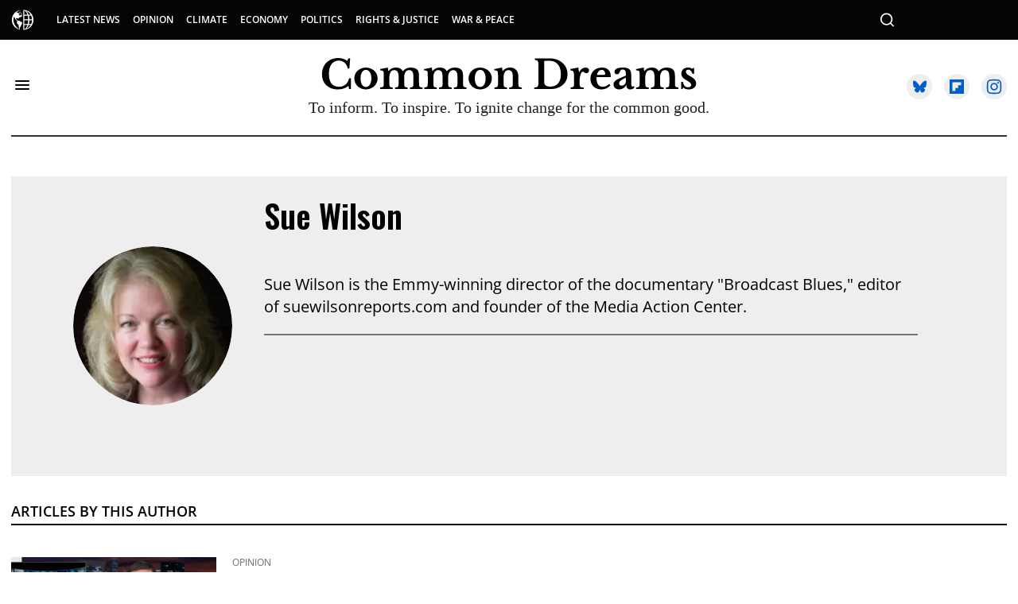

--- FILE ---
content_type: text/css
request_url: https://www.commondreams.org/assets/css/non-critical/28A1B804F8DDED3CA17603FA49B8A000
body_size: 18396
content:
audio, canvas, video{display:inline-block;}audio:not([controls]){display:none;}abbr[title]{border-bottom:1px dotted;}b, strong{font-weight:bold;}blockquote{margin:1em 40px;}dfn{font-style:italic;}hr{display:block;height:1px;border:0;border-top:1px solid #ccc;margin:1em 0;padding:0;}ins{background:#ff9;color:#000;text-decoration:none;}mark{background:#ff0;color:#000;font-style:italic;font-weight:bold;}pre, code, kbd, samp{font-family:monospace, serif;_font-family:"courier new", monospace;font-size:1em;}pre{white-space:pre;white-space:pre-wrap;word-wrap:break-word;}q{quotes:none;}small{font-size:85%;}sub, sup{font-size:75%;line-height:0;position:relative;vertical-align:baseline;}sup{top:-.5em;}sub{bottom:-.25em;}dd{margin:0 0 0 40px;}figure{margin:0;}fieldset{border:0;margin:0;padding:0;}legend{border:0;padding:0;}input[type="checkbox"], input[type="radio"]{box-sizing:border-box;padding:0;}input[type="search"]{-webkit-appearance:textfield;box-sizing:content-box;}textarea{overflow:auto;vertical-align:top;}table{border-collapse:collapse;border-spacing:0;}td{vertical-align:top;}.ir{display:block;border:0;text-indent:-999em;overflow:hidden;background-color:#0000;background-repeat:no-repeat;text-align:left;direction:ltr;}.ir br{display:none;}.visuallyhidden{border:0;clip:rect(0 0 0 0);height:1px;margin:-1px;overflow:hidden;padding:0;position:absolute;width:1px;}.invisible{visibility:hidden;}.zindex20{z-index:20;}.zindex30{z-index:30;}.zindex40{z-index:40;}.zindex50{z-index:50;}.with-primary-color{color:#000;}.noselect{-webkit-touch-callout:none;-webkit-user-select:none;-khtml-user-select:none;-moz-user-select:none;-ms-user-select:none;user-select:none;}.tabs__tab{display:inline-block;padding:10px;}.tabs__tab-content{display:none;}.tabs__tab-content.active{display:block;}textarea{resize:vertical;}.valign-wrapper{display:-webkit-flex;display:-ms-flexbox;display:flex;-webkit-align-items:center;-ms-flex-align:center;align-items:center;}.valign-wrapper .valign{display:block;}#notification{position:fixed;}.article-module__controls-placeholder{position:absolute;}.display-block{display:block;}.full-width{width:100%;}.fa.fa-instagram{font-size:1.15em;}.post-partial, .overflow-visible{overflow:visible !important;}.attribute-data{margin:0 10px 10px 0;padding:5px 10px;background-color:#000;color:#fff;border-radius:3px;margin-bottom:10px;display:inline-block;}.attribute-data[value=""]{display:none;}.badge{display:inline-block;overflow:hidden;}.badge-image{border-radius:100%;}.js-expandable.expanded .js-expand, .js-expandable:not(.expanded) .js-contract{display:none;}.sticky-target.legacy{position:relative;}.sticky-target.legacy.sticky-active{position:fixed;}.js-appear-on-expand{transition:all .35s;height:0;overflow:hidden;opacity:0;}.content-container{display:none;}.expanded .content-container{display:block;}.expanded .js-appear-on-expand{opacity:1;height:auto;}.logged-out-user .js-appear-on-expand{height:0;opacity:0;}.lazyload-placeholder{display:none;position:absolute;text-align:center;background:#0000001a;top:0;bottom:0;left:0;right:0;}div[runner-lazy-loading] .lazyload-placeholder, iframe[runner-lazy-loading] + .lazyload-placeholder{display:block;}.abs-pos-center{position:absolute;top:0;bottom:0;left:0;right:0;margin:auto;}.relative{position:relative;}.runner-spinner{position:absolute;top:0;bottom:0;left:0;right:0;margin:auto;width:50px;}.rm-non-critical-loaded .runner-spinner-circular{animation:rotate 2s linear infinite;height:100%;transform-origin:center;width:100%;position:absolute;top:0;bottom:0;left:0;right:0;margin:auto;}.position-relative{position:relative;}.collection-button{display:inline-block;}.rm-non-critical-loaded .runner-spinner-path{stroke-dasharray:1 200;stroke-dashoffset:0;animation:dash 1.5s ease-in-out infinite, color 6s ease-in-out infinite;stroke-linecap:round;}.pagination-container .pagination-wrapper{display:flex;align-items:center;}.pagination-container .pagination-wrapper a{color:#3b8df2;margin:0 5px;}.js-section-loader-feature-container > .slick-list > .slick-track > .slick-slide:not(.slick-active){height:0;visibility:hidden;}.rebellt-item-media-container .instagram-media{margin-left:auto !important;margin-right:auto !important;}.js-hidden-panel{position:fixed;top:0;left:0;right:0;transition:all .3s;z-index:10;}.js-hidden-panel.active{transform:translate3d(0, -100%, 0);}.content{margin-left:auto;margin-right:auto;}.ad-tag{text-align:center;}.ad-tag__inner{display:inline-block;}.content .ad-tag{margin-left:-5%;margin-right:-5%;}@media (min-width: 768px){.content .ad-tag{margin-left:auto;margin-right:auto;}}.user-prefs{display:none;}.no-mt:not(:first-child){margin-top:0;}.sm-mt-0 > *{margin-top:0;}.sm-mt-2 > *{margin-top:20px;}.sm-mb-0 > *{margin-bottom:0;}@media (min-width: 768px){.md-mt-0 > *{margin-top:0;}}@media (min-width: 768px){.md-mt-1 > *{margin-top:10px;}}@media (min-width: 768px){.md-mt-2 > *{margin-top:20px;}}@media (min-width: 768px){.md-mb-0 > *{margin-bottom:0;}}@media (min-width: 768px){.md-mb-1 > *{margin-bottom:10px;}}@media (min-width: 768px){.md-mb-2 > *{margin-bottom:20px;}}@media (min-width: 1024px){.lg-mt-0 > *{margin-top:0;}}@media (min-width: 1024px){.lg-mt-1 > *{margin-top:10px;}}@media (min-width: 1024px){.lg-mt-2 > *{margin-top:20px;}}@media (min-width: 1024px){.lg-mb-0 > *{margin-bottom:0;}}@media (min-width: 1024px){.lg-mb-1 > *{margin-bottom:10px;}}@media (min-width: 1024px){.lg-mb-2 > *{margin-bottom:20px;}}.sm-cp-0{padding:0;}.sm-cp-1{padding:10px;}.sm-cp-2{padding:20px;}@media (min-width: 768px){.md-cp-0{padding:0;}}@media (min-width: 768px){.md-cp-1{padding:10px;}}@media (min-width: 768px){.md-cp-2{padding:20px;}}@media (min-width: 1024px){.lg-cp-0{padding:0;}}@media (min-width: 1024px){.lg-cp-1{padding:10px;}}@media (min-width: 1024px){.lg-cp-2{padding:20px;}}.v-sep > *{margin-bottom:20px;}@media (min-width: 768px){.v-sep > *{margin-bottom:40px;}}.v-sep > :last-child{margin-bottom:0;}@media only screen and (max-width: 767px){.hide-mobile{display:none !important;}}@media only screen and (max-width: 1023px){.hide-tablet-and-mobile{display:none !important;}}@media only screen and (min-width: 768px) and (max-width: 1023px){.hide-tablet{display:none !important;}}@media only screen and (min-width: 1024px){.hide-desktop{display:none !important;}}.row.px20{;}.row.px20 > .col{padding-left:20px;padding-right:20px;}.row .col.pull-right{float:right;}.row .col.s1{width:8.33333%;}.row .col.s2{width:16.6667%;}.row .col.s3{width:25%;}.row .col.s4{width:33.3333%;}.row .col.s5{width:41.6667%;}.row .col.s6{width:50%;}.row .col.s7{width:58.3333%;}.row .col.s8{width:66.6667%;}.row .col.s9{width:75%;}.row .col.s10{width:83.3333%;}.row .col.s11{width:91.6667%;}@media only screen and (min-width: 768px){.row .col.m1{width:8.33333%;}}@media only screen and (min-width: 768px){.row .col.m2{width:16.6667%;}}@media only screen and (min-width: 768px){.row .col.m3{width:25%;}}@media only screen and (min-width: 768px){.row .col.m4{width:33.3333%;}}@media only screen and (min-width: 768px){.row .col.m5{width:41.6667%;}}@media only screen and (min-width: 768px){.row .col.m6{width:50%;}}@media only screen and (min-width: 768px){.row .col.m7{width:58.3333%;}}@media only screen and (min-width: 768px){.row .col.m8{width:66.6667%;}}@media only screen and (min-width: 768px){.row .col.m9{width:75%;}}@media only screen and (min-width: 768px){.row .col.m10{width:83.3333%;}}@media only screen and (min-width: 768px){.row .col.m11{width:91.6667%;}}@media only screen and (min-width: 1024px){.row .col.l1{width:8.33333%;}}@media only screen and (min-width: 1024px){.row .col.l5{width:41.6667%;}}@media only screen and (min-width: 1024px){.row .col.l6{width:50%;}}@media only screen and (min-width: 1024px){.row .col.l7{width:58.3333%;}}@media only screen and (min-width: 1024px){.row .col.l10{width:83.3333%;}}@media only screen and (min-width: 1024px){.row .col.l11{width:91.6667%;}}@media only screen and (min-width: 1024px){.row .col.l12{width:100%;}}.widget__section-text{display:block;}.widget__play{position:absolute;width:100%;height:100%;text-align:center;}.rm-widget-image-holder{position:relative;}.rm-video-holder{position:absolute;width:100%;height:100%;top:0;left:0;}.rm-zindex-hidden{display:none;z-index:-1;}.rm-widget-image-holder .widget__play{top:0;left:0;}.image.no-image{background-color:#e4e4e4;}.widget__video{position:relative;}.widget__video .rm-scrop-spacer{padding-bottom:56.25%;}.widget__video.rm-video-tiktok{max-width:605px;}.widget__video video, .widget__video iframe{position:absolute;top:0;left:0;height:100%;}.widget__product-vendor{font-size:1.5em;line-height:1.5;margin:25px 0;}.widget__product-buy-link{margin:15px 0;}.widget__product-buy-link-btn{background-color:#000;color:#fff;display:inline-block;font-size:1.6rem;line-height:1em;padding:1.25rem;font-weight:700;}.widget__product-price{font-size:1.5em;line-height:1.5;margin:25px 0;}.widget__product-compare-at-price{text-decoration:line-through;}.rebellt-item.is--mobile, .rebellt-item.is--tablet{margin-bottom:.85em;}.rebellt-item.show_columns_on_mobile.col2, .rebellt-item.show_columns_on_mobile.col3{display:inline-block;vertical-align:top;}.rebellt-item.show_columns_on_mobile.col2{width:48%;}.rebellt-item.show_columns_on_mobile.col3{width:32%;}@media only screen and (min-width: 768px){.rebellt-item.col2:not(.show_columns_on_mobile), .rebellt-item.col3:not(.show_columns_on_mobile){display:inline-block;vertical-align:top;}}@media only screen and (min-width: 768px){.rebellt-item.col2:not(.show_columns_on_mobile){width:48%;}}@media only screen and (min-width: 768px){.rebellt-item.col3:not(.show_columns_on_mobile){width:32%;}}.rebellt-item.parallax{background-size:cover;background-attachment:fixed;position:relative;left:calc(50% - 50vw);width:100vw;min-height:100vh;padding:0 20%;box-sizing:border-box;max-width:inherit;text-align:center;z-index:3;}.rebellt-item.parallax.is--mobile{background-position:center;margin-bottom:0;padding:0 15%;}.rebellt-item.parallax h3, .rebellt-item.parallax p{color:#fff;text-shadow:1px 0 #000;}.rebellt-item.parallax.is--mobile p{font-size:18px;font-weight:400;}.rebellt-ecommerce h3{font-size:1.8em;margin-bottom:15px;}.rebellt-ecommerce--vendor{font-size:1.5em;line-height:1.5;margin:25px 0;}.rebellt-ecommerce--price{font-size:1.5em;line-height:1.5;margin:25px 0;}.rebellt-ecommerce--compare-at-price{text-decoration:line-through;}.rebellt-ecommerce--buy{margin:15px 0;}.rebellt-ecommerce--btn{background-color:#000;color:#fff;display:inline-block;font-size:1.6rem;line-height:1em;padding:1.25rem;font-weight:700;}.rebelbar.skin-simple{height:50px;line-height:50px;color:#333;font-size:1.2rem;border-left:none;border-right:none;background-color:#fff;}.rebelbar.skin-simple .rebelbar__inner{position:relative;height:100%;margin:0 auto;padding:0 20px;max-width:1300px;}.rebelbar.skin-simple .logo{float:left;}.rebelbar.skin-simple .logo__image{max-height:50px;max-width:190px;}.rebelbar--fake.skin-simple{position:relative;border-color:#fff;}.rebelbar--fixed.skin-simple{position:absolute;width:100%;z-index:3;}.with-fixed-header .rebelbar--fixed.skin-simple{position:fixed;top:0;}.rebelbar.skin-simple .rebelbar__menu-toggle{position:relative;cursor:pointer;float:left;text-align:center;font-size:0;width:50px;margin-left:-15px;height:100%;color:#333;}.rebelbar.skin-simple i{vertical-align:middle;display:inline-block;font-size:20px;}.rebelbar.skin-simple .rebelbar__section-links{display:none;padding:0 100px 0 40px;overflow:hidden;height:100%;}.rebelbar.skin-simple .rebelbar__section-list{margin:0 -15px;height:100%;}.rebelbar.skin-simple .rebelbar__section-links li{display:inline-block;padding:0 15px;text-align:left;}.rebelbar.skin-simple .rebelbar__section-link{color:#333;display:block;font-size:1.8rem;font-weight:400;text-decoration:none;}.rebelbar.skin-simple .rebelbar__sharebar.sharebar{display:none;}.rebelbar.skin-simple .rebelbar__section-list.js--active .rebelbar__more-sections-button{visibility:visible;}.rebelbar.skin-simple .rebelbar__more-sections-button{cursor:pointer;visibility:hidden;}.rebelbar.skin-simple #rebelbar__more-sections{visibility:hidden;position:fixed;line-height:70px;left:0;width:100%;background-color:#1f1f1f;}.rebelbar.skin-simple #rebelbar__more-sections a{color:#fff;}.rebelbar.skin-simple #rebelbar__more-sections.opened{visibility:visible;}@media only screen and (min-width: 768px){.rebelbar.skin-simple .rebelbar__menu-toggle{margin-right:15px;}}@media only screen and (min-width: 768px){.rebelbar.skin-simple{height:100px;line-height:100px;font-weight:700;}}@media only screen and (min-width: 768px){.rebelbar.skin-simple .logo__image{max-width:350px;max-height:100px;}}@media only screen and (min-width: 768px){.rebelbar.skin-simple .rebelbar__inner{padding:0 40px;}}@media only screen and (min-width: 768px){.rebelbar.skin-simple .rebelbar__sharebar.sharebar{float:left;margin-top:20px;margin-bottom:20px;padding-left:40px;}}@media (min-width: 960px){.rebelbar.skin-simple .rebelbar__section-links{display:block;}}@media (min-width: 960px){.with-floating-shares .rebelbar.skin-simple .search-form{display:none;}}@media (min-width: 960px){.with-floating-shares .rebelbar.skin-simple .rebelbar__sharebar.sharebar{display:block;}}@media (min-width: 960px){.with-floating-shares .rebelbar.skin-simple .rebelbar__section-links{display:none;}}.menu-opened .menu-overlay{visibility:visible;height:100%;z-index:1;opacity:1;top:0;}@media only screen and (min-width: 768px){.menu-opened .menu-overlay{z-index:10;background:#fff9;}}@media (min-width: 960px){.logged-out-user .rebelbar.skin-simple .menu-overlay{display:none;}}@media (min-width: 600px){.rm-resized-container-5{width:5%;}}@media (min-width: 600px){.rm-resized-container-10{width:10%;}}@media (min-width: 600px){.rm-resized-container-15{width:15%;}}@media (min-width: 600px){.rm-resized-container-20{width:20%;}}@media (min-width: 600px){.rm-resized-container-25{width:25%;}}@media (min-width: 600px){.rm-resized-container-30{width:30%;}}@media (min-width: 600px){.rm-resized-container-35{width:35%;}}@media (min-width: 600px){.rm-resized-container-40{width:40%;}}@media (min-width: 600px){.rm-resized-container-45{width:45%;}}@media (min-width: 600px){.rm-resized-container-50{width:50%;}}@media (min-width: 600px){.rm-resized-container-55{width:55%;}}@media (min-width: 600px){.rm-resized-container-60{width:60%;}}@media (min-width: 600px){.rm-resized-container-65{width:65%;}}@media (min-width: 600px){.rm-resized-container-70{width:70%;}}@media (min-width: 600px){.rm-resized-container-75{width:75%;}}@media (min-width: 600px){.rm-resized-container-80{width:80%;}}@media (min-width: 600px){.rm-resized-container-85{width:85%;}}@media (min-width: 600px){.rm-resized-container-90{width:90%;}}@media (min-width: 600px){.rm-resized-container-95{width:95%;}}@media (min-width: 600px){.rm-resized-container-100{width:100%;}}.rm-embed-container{position:relative;}.rm-embed-container.rm-embed-instagram{max-width:540px;}.rm-embed-container.rm-embed-tiktok{max-width:572px;min-height:721px;}.rm-embed-container.rm-embed-tiktok blockquote, .rm-embed-twitter blockquote{all:revert;}.rm-embed-container.rm-embed-tiktok blockquote{margin-left:0;margin-right:0;position:relative;}.rm-embed-container.rm-embed-tiktok blockquote, .rm-embed-container.rm-embed-tiktok blockquote > iframe, .rm-embed-container.rm-embed-tiktok blockquote > section{width:100%;min-height:721px;display:block;}.rm-embed-container.rm-embed-tiktok blockquote > section{position:absolute;top:0;left:0;right:0;bottom:0;display:flex;align-items:center;justify-content:center;flex-direction:column;text-align:center;}.rm-embed-container > .rm-embed, .rm-embed-container > .rm-embed-holder{position:absolute;top:0;left:0;}.rm-embed-holder{display:block;height:100%;width:100%;display:flex;align-items:center;}.rm-embed-container > .rm-embed-spacer{display:block;}.rm-embed-twitter{max-width:550px;margin-top:10px;margin-bottom:10px;}.rm-embed-twitter blockquote{position:relative;height:100%;width:100%;flex-direction:column;display:flex;align-items:center;justify-content:center;flex-direction:column;text-align:center;}.rm-embed-twitter:not(.rm-off) .twitter-tweet{margin:0 !important;}.logo__image, .image-element__img{width:auto;}@media (max-width: 768px){.rm-embed-spacer.rm-embed-spacer-desktop{display:none;}}@media (min-width: 768px){.rm-embed-spacer.rm-embed-spacer-mobile{display:none;}}.sharebar{margin:0 -4px;padding:0;font-size:0;line-height:0;}.sharebar a{color:#fff;}.sharebar .share, .sharebar .share-plus{display:inline-block;margin:0 4px;font-size:14px;font-weight:400;padding:0 10px;width:20px;min-width:20px;height:40px;line-height:38px;text-align:center;vertical-align:middle;border-radius:2px;}.sharebar .share-plus i, .sharebar .share i{display:inline-block;vertical-align:middle;}.sharebar .hide-button{display:none;}.sharebar.enable-panel .hide-button{display:inline-block;}.sharebar.enable-panel .share-plus{display:none;}.sharebar.with-first-button-caption:not(.enable-panel) .share:first-child{width:68px;}.sharebar--fixed{display:none;position:fixed;bottom:0;z-index:1;text-align:center;width:100%;left:0;margin:20px auto;}.with-floating-shares .sharebar--fixed{display:block;}.sharebar.fly_shared:not(.enable-panel) .share:nth-child(5){display:none;}.share-media-panel .share-media-panel-pinit{position:absolute;right:0;bottom:0;background-color:#0000;}.share-media-panel-pinit_share{background-image:url("/static/img/whitelabel/runner/spritesheets/pin-it-sprite.png");background-color:#bd081c;background-position:-1px -17px;border-radius:4px;float:right;height:34px;margin:7px;width:60px;background-size:194px;}@media (min-width: 768px){.sharebar .share-plus .fa, .sharebar .share .fa{font-size:22px;}}@media (min-width: 768px){.sharebar .share, .sharebar .share-plus{padding:0 15px;width:30px;min-width:30px;height:60px;line-height:60px;margin:0 4px;font-size:16px;}}@media (min-width: 768px){.sharebar.with-first-button-caption:not(.enable-panel) .share:first-child{width:180px;}}@media (min-width: 768px){.share-media-panel-pinit_share{background-position:-60px -23px;height:45px;margin:10px;width:80px;}}.action-btn{display:block;font-size:1.6rem;color:#000;cursor:pointer;border:2px solid #000;border-color:#000;border-radius:2px;line-height:1em;padding:1.6rem;font-weight:700;text-align:center;}.section-headline__text{font-size:3rem;font-weight:700;line-height:1;}.section-headline__text{color:#333;}@media (min-width: 768px){.section-headline__text{font-size:3.6rem;}}@media (min-width: 768px){.content__main .section-headline__text{margin-top:-.3rem;margin-bottom:2rem;}}.search-form{position:absolute;top:0;right:20px;z-index:1;}.search-form__text-input{display:none;height:42px;font-size:1.3rem;background-color:#f4f4f4;border:none;color:#8f8f8f;text-indent:10px;padding:0;width:220px;position:absolute;right:-10px;top:0;bottom:0;margin:auto;}.search-form .search-form__submit{display:none;position:relative;border:none;bottom:2px;background-color:#0000;}.show-search .search-form__close{position:absolute;display:block;top:0;bottom:0;margin:auto;height:1rem;right:-28px;}.search-form__open{vertical-align:middle;bottom:2px;display:inline-block;position:relative;color:#333;font-size:1.9rem;}.show-search .search-form__text-input{display:block;}.show-search .search-form__submit{display:inline-block;vertical-align:middle;padding:0;color:#333;font-size:1.9rem;}.search-form__close, .show-search .search-form__open{display:none;}.quick-search{display:block;border-bottom:1px solid #d2d2d2;padding:24px 0 28px;margin-bottom:20px;position:relative;}.quick-search__submit{background-color:#0000;border:0;padding:0;margin:0;position:absolute;zoom:.75;color:#000;}.quick-search__input{background-color:#0000;border:0;padding:0;font-size:1.5rem;font-weight:700;line-height:3em;padding-left:40px;width:100%;box-sizing:border-box;}@media (min-width: 768px){.search-form{right:40px;}}@media (min-width: 768px){.quick-search{margin-bottom:40px;padding:0 0 20px;}}@media (min-width: 768px){.quick-search__submit{zoom:1;}}@media (min-width: 768px){.quick-search__input{line-height:2.2em;padding-left:60px;}}.social-links__link{display:inline-block;padding:12px;line-height:0;width:25px;height:25px;border-radius:50%;margin:0 6px;font-size:1.5em;text-align:center;position:relative;vertical-align:middle;color:#fff;}.social-links__link > span{position:absolute;top:0;left:0;right:0;bottom:0;margin:auto;height:1em;}.article__body{font-family:Open Sans, sans-serif;}.body-description .horizontal-rule{border-top:2px solid #eee;}.article-content blockquote{border-left:5px solid #000;border-left-color:#000;color:#656565;padding:0 0 0 25px;margin:1em 0 1em 25px;}.article__splash-custom{position:relative;}.body hr{display:none;}.article-content .media-caption{color:#9a9a9a;font-size:1.4rem;line-height:2;}.giphy-image{margin-bottom:0;}.article-body a{word-wrap:break-word;}.article-content .giphy-image__credits-wrapper{margin:0;}.article-content .giphy-image__credits{color:#000;font-size:1rem;}.article-content .image-media, .article-content .giphy-image .media-photo-credit{display:block;}.tags{color:#000;}.tags__item{margin:5px;display:inline-block;}.tags .tags__item{line-height:1;}.slideshow .carousel-control{overflow:hidden;}.shortcode-media .media-caption, .shortcode-media .media-photo-credit{display:block;}@media (min-width: 768px){.tags{margin:0 -10px;}}@media (min-width: 768px){.tags__item{margin:10px;}}@media (min-width: 768px){.article-content__comments-wrapper{border-bottom:1px solid #d2d2d2;margin-bottom:20px;padding-bottom:40px;}}.subscription-widget{background:#000;padding:30px;}.subscription-widget .module-headline__text{text-align:center;font-size:2rem;font-weight:400;color:#fff;}.subscription-widget .social-links{margin-left:-10px;margin-right:-10px;text-align:center;font-size:0;}.subscription-widget .social-links__link{display:inline-block;vertical-align:middle;width:39px;height:39px;color:#fff;box-sizing:border-box;border-radius:50%;font-size:20px;margin:0 5px;line-height:35px;background:none;border:2px solid #fff;border-color:#fff;}.subscription-widget .social-links__link .fa-instagram{margin:5px 0 0 1px;}.subscription-widget__site-links{margin:30px -5px;text-align:center;font-size:.8em;}.subscription-widget__site-link{padding:0 5px;color:inherit;}.newsletter-element__form{text-align:center;position:relative;max-width:500px;margin-left:auto;margin-right:auto;}.newsletter-element__submit, .newsletter-element__input{border:0;padding:10px;font-size:1.6rem;font-weight:500;height:40px;line-height:20px;margin:0;}.newsletter-element__submit{color:#fff;position:absolute;top:0;right:0;}.newsletter-element__input{background:#f4f4f4;width:100%;color:#8f8f8f;padding-right:96px;box-sizing:border-box;}.gdpr-cookie-wrapper{position:relative;left:0;right:0;padding:.5em;box-sizing:border-box;}.gdpr-cookie-controls{text-align:right;}.runner-authors-avatar-fallback{display:flex;align-items:center;justify-content:center;width:100%;height:100%;font-size:12px;line-height:1.1;text-align:center;padding:4px;background:#e0e0e0;color:#555;font-weight:600;text-transform:uppercase;border-radius:100%;overflow:hidden;}.runner-authors-author-info{width:calc(100% - 55px);}.rm-breadcrumb__list{margin:0;padding:0;}.rm-breadcrumb__item{list-style-type:none;display:inline;}.rm-breadcrumb__item:last-child .rm-breadcrumb__separator{display:none;}.rm-breadcrumb__item:last-child .rm-breadcrumb__link, .rm-breadcrumb__link.disabled{color:inherit;}.share-buttons .social-tab-i a{margin-right:0;}.share-buttons .social-tab-i li{line-height:1px;float:left;}.share-buttons .social-tab-i ul{margin:0;padding:0;list-style:none;}.share-tab-img{max-width:100%;padding:0;margin:0;position:relative;overflow:hidden;display:inline-block;}.share-buttons .social-tab-i{position:absolute;bottom:0;right:0;margin:0;padding:0;z-index:1;list-style-type:none;}.close-share-mobile, .show-share-mobile{background-color:#000000bf;}.share-buttons .social-tab-i.show-mobile-share-bar .close-share-mobile, .share-buttons .social-tab-i .show-share-mobile, .share-buttons .social-tab-i .share{width:30px;height:30px;line-height:27px;padding:0;text-align:center;display:inline-block;vertical-align:middle;}.share-buttons .social-tab-i.show-mobile-share-bar .show-share-mobile, .share-buttons .social-tab-i .close-share-mobile{display:none;}.share-buttons .social-tab-i .icons-share{vertical-align:middle;display:inline-block;font:14px / 1 FontAwesome;color:#fff;}@media only screen and (max-width: 768px){.share-tab-img .social-tab-i{display:block;}}@media only screen and (max-width: 768px){.share-buttons .social-tab-i .share{display:none;}}@media only screen and (max-width: 768px){.share-buttons .social-tab-i.show-mobile-share-bar .share{display:block;}}@media only screen and (max-width: 768px){.social-tab-i li{float:left;}}@media only screen and (min-width: 769px){.social-tab-i .close-share-mobile, .social-tab-i .show-share-mobile{display:none !important;}}@media only screen and (min-width: 769px){.share-tab-img .social-tab-i{display:none;}}@media only screen and (min-width: 769px){.share-buttons .social-tab-i .share{width:51px;height:51px;line-height:47px;}}@media only screen and (min-width: 769px){.share-buttons .social-tab-i{margin:5px 0 0 5px;top:0;left:0;bottom:auto;right:auto;display:none;}}@media only screen and (min-width: 769px){.share-buttons .social-tab-i .share{display:block;}}.accesibility-hidden{border:0;clip:rect(1px 1px 1px 1px);clip:rect(1px, 1px, 1px, 1px);height:1px;margin:-1px;overflow:hidden;padding:0;position:absolute;width:1px;background:#000;color:#fff;}body:not(.rm-non-critical-loaded) .follow-button{display:none;}.posts-custom[data-attr-layout_columns="2"] article, .posts-custom[data-attr-layout_columns="3"] article, .posts-custom[data-attr-layout_columns="4"] article{margin:0 10px;}.posts-custom[data-attr-layout_columns="2"] .posts-wrapper, .posts-custom[data-attr-layout_columns="3"] .posts-wrapper, .posts-custom[data-attr-layout_columns="4"] .posts-wrapper{margin-left:-10px;margin-right:-10px;}@media (min-width: 768px){.posts-custom[data-attr-layout_columns="2"] .widget{width:50%;}}@media (min-width: 768px){.posts-custom[data-attr-layout_columns="3"] .widget{width:33.3333%;}}@media (min-width: 768px){.posts-custom[data-attr-layout_columns="4"] .widget{width:25%;}}.posts-custom .widget__head .widget__body{position:absolute;padding:5%;bottom:0;left:0;box-sizing:border-box;width:100%;background:#0006;background:linear-gradient(#0000 5%, #00000080);}.posts-custom .widget__head .social-author__name, .posts-custom .widget__head .main-author__name, .posts-custom .widget__head .social-author__social-name, .posts-custom .widget__head .main-author__social-name, .posts-custom .widget__head .widget__headline, .posts-custom .widget__head .widget__subheadline{color:#fff;}.posts-custom .main-author__social-name, .posts-custom .social-author__social-name{color:#757575;display:block;font-size:1.2rem;line-height:.8em;}.posts-custom[data-attr-layout_carousel] .widget{margin-bottom:0 !important;}.posts-custom[data-attr-layout_carousel][data-attr-layout_columns="1"] .posts-wrapper:not(.slick-initialized) .widget:not(:first-child), .posts-custom[data-attr-layout_carousel]:not([data-attr-layout_columns="1"]) .posts-wrapper:not(.slick-initialized){display:none !important;}.posts-custom .slick-arrow{position:absolute;top:0;bottom:0;width:7%;max-width:60px;min-width:45px;min-height:60px;height:15%;color:#fff;border:0;margin:auto 10px;background:#000;z-index:1;cursor:pointer;font-size:1.6rem;line-height:1;opacity:.9;}.posts-custom .slick-prev{left:0;}.posts-custom .slick-next{right:0;}.posts-custom .slick-dots{display:block;padding:10px;box-sizing:border-box;text-align:center;margin:0 -5px;}.posts-custom .slick-dots li{display:inline-block;margin:0 5px;}.posts-custom .slick-dots button{font-size:0;width:10px;height:10px;display:inline-block;line-height:0;border:0;background:#000;border-radius:7px;padding:0;margin:0;vertical-align:middle;outline:none;}.posts-custom hr{display:none;}.posts-custom blockquote{border-left:5px solid #000;border-left-color:#000;color:#656565;padding:0 0 0 25px;margin:1em 0 1em 25px;}.posts-custom .media-caption{color:#9a9a9a;font-size:1.4rem;line-height:2;}.posts-custom .giphy-image__credits-wrapper{margin:0;}.posts-custom .giphy-image__credits{color:#000;font-size:1rem;}.posts-custom .body .image-media, .posts-custom .body .giphy-image .media-photo-credit{display:block;}.posts-custom .widget__shares.enable-panel .share-plus, .posts-custom .widget__shares:not(.enable-panel) .hide-button{display:none;}.posts-custom .widget__shares{margin-left:-10px;margin-right:-10px;font-size:0;}.posts-custom .widget__shares .share{display:inline-block;padding:5px;line-height:0;width:25px;height:25px;border-radius:50%;margin:0 10px;font-size:1.5rem;text-align:center;position:relative;vertical-align:middle;color:#fff;}.posts-custom .widget__shares i{position:absolute;top:0;left:0;right:0;bottom:0;margin:auto;height:1em;}.infinite-scroll-wrapper.rm-loading{width:1px;}.rm-loadmore-placeholder.rm-loading{display:block;width:100%;}.widget__shares button.share, .social-tab-buttons button.share{box-sizing:content-box;}.social-tab-buttons button.share{border:none;}.post-splash-custom, .post-splash-custom .widget__head{position:relative;}.post-splash-custom .widget__head .widget__body{position:absolute;padding:5%;bottom:0;left:0;box-sizing:border-box;width:100%;background:#0006;background:-webkit-linear-gradient(#0000 5%, #00000080);background:-o-linear-gradient(#0000 5%, #00000080);background:-moz-linear-gradient(#0000 5%, #00000080);background:linear-gradient(#0000 5%, #00000080);}.post-splash-custom .headline{font-size:2rem;font-weight:700;position:relative;}.post-splash-custom .post-controls{position:absolute;top:0;left:0;z-index:2;}.post-splash-custom hr{display:none;}.post-splash-custom .widget__section{display:block;}.post-splash-custom .post-date{display:block;}.post-splash-custom .photo-credit p, .post-splash-custom .photo-credit a{font-size:1.1rem;margin:0;}.post-splash-custom .widget__subheadline *{display:inline;}.post-splash-custom .widget__image .headline, .post-splash-custom .widget__image .photo-credit, .post-splash-custom .widget__image .photo-credit p, .post-splash-custom .widget__image .photo-credit a, .post-splash-custom .widget__image .post-date{color:#fff;}@media (min-width: 768px){.post-splash-custom .headline{font-size:3.6rem;}}.post-splash-custom .widget__shares.enable-panel .share-plus, .post-splash-custom .widget__shares:not(.enable-panel) .hide-button{display:none;}.post-splash-custom .widget__shares{margin-left:-10px;margin-right:-10px;font-size:0;}.post-splash-custom .widget__shares .share{display:inline-block;padding:5px;line-height:0;width:25px;height:25px;border-radius:50%;margin:0 10px;font-size:1.5rem;text-align:center;position:relative;vertical-align:middle;color:#fff;}.post-splash-custom .widget__shares i{position:absolute;top:0;left:0;right:0;bottom:0;margin:auto;height:1em;}.post-authors{font-size:1.1em;line-height:1;padding-bottom:20px;margin-bottom:20px;color:#9a9a9a;border-bottom:1px solid #d2d2d2;}.post-authors__name, .post-authors__date{display:inline-block;vertical-align:middle;}.post-authors__name{font-weight:600;}.post-authors__date{margin-left:7px;}.post-authors__fb-like{float:right;overflow:hidden;}.post-authors__list{list-style:none;display:inline-block;vertical-align:middle;margin:0;padding:0;}.post-author{display:inline;}.post-author__avatar{z-index:0;border-radius:100%;object-fit:cover;width:50px;height:50px;}.post-author__avatar, .post-author__name{display:inline-block;vertical-align:middle;}.post-author__bio p{margin:0;}.post-pager{display:table;width:100%;}.post-pager__spacing{display:table-cell;padding:0;width:5px;}.post-pager__btn{display:table-cell;font-size:1.6rem;background:#000;color:#fff;cursor:pointer;line-height:1em;padding:1.6rem;font-weight:700;text-align:center;}.post-pager__btn .fa{transition:padding .2s;}.post-pager__spacing:first-child, .post-pager__spacing:last-child{display:none;}.arrow-link{font-weight:600;font-size:1.5rem;color:#000;margin:0 -.5rem;text-align:right;position:relative;}.arrow-link__anchor span{vertical-align:middle;margin:0 .5rem;}.logo__anchor{display:block;font-size:0;}.logo__image.with-bounds{max-width:190px;max-height:100px;}@media (min-width: 768px){.logo__image.with-bounds{max-width:350px;}}.crop-16x9{padding-bottom:56.25%;}.crop-3x2{padding-bottom:66.6666%;}.crop-2x1{padding-bottom:50%;}.crop-1x2{padding-bottom:200%;}.crop-3x1{padding-bottom:33.3333%;}.crop-1x1{padding-bottom:100%;}.rm-crop-16x9 > .widget__img--tag, .rm-crop-16x9 > div:not(.rm-crop-spacer), .rm-crop-3x2 > .widget__img--tag, .rm-crop-3x2 > div:not(.rm-crop-spacer), .rm-crop-2x1 > .widget__img--tag, .rm-crop-2x1 > div:not(.rm-crop-spacer), .rm-crop-1x2 > .widget__img--tag, .rm-crop-1x2 > div:not(.rm-crop-spacer), .rm-crop-3x1 > .widget__img--tag, .rm-crop-3x1 > div:not(.rm-crop-spacer), .rm-crop-1x1 > .widget__img--tag, .rm-crop-1x1 > div:not(.rm-crop-spacer), .rm-crop-custom > .widget__img--tag, .rm-crop-custom > div:not(.rm-crop-spacer){position:absolute;top:0;left:0;bottom:0;right:0;height:100%;width:100%;object-fit:contain;}.rm-crop-16x9 > .rm-crop-spacer, .rm-crop-3x2 > .rm-crop-spacer, .rm-crop-2x1 > .rm-crop-spacer, .rm-crop-1x2 > .rm-crop-spacer, .rm-crop-3x1 > .rm-crop-spacer, .rm-crop-1x1 > .rm-crop-spacer, .rm-crop-custom > .rm-crop-spacer{display:block;}.rm-crop-16x9 > .rm-crop-spacer{padding-bottom:56.25%;}.rm-crop-3x2 > .rm-crop-spacer{padding-bottom:66.6666%;}.rm-crop-2x1 > .rm-crop-spacer{padding-bottom:50%;}.rm-crop-1x2 > .rm-crop-spacer{padding-bottom:200%;}.rm-crop-3x1 > .rm-crop-spacer{padding-bottom:33.3333%;}.rm-crop-1x1 > .rm-crop-spacer{padding-bottom:100%;}.share-plus{background-color:#afafaf;}.share-facebook, .share-fb{background-color:#1777f2;}.share-twitter, .share-tw{background-color:#50abf1;}.share-apple{background-color:#000;}.share-linkedin{;}.share-pinterest{background-color:#ce1e1f;}.share-googleplus{background-color:#df4a32;}.share-reddit{background-color:#ff4300;}.share-email{background-color:#5e7286;}.share-tumblr{background-color:#2c4762;}.share-sms{background-color:#ff922b;}.share-whatsapp{background-color:#4dc247;}.share-instagram{background-color:#3f729b;}.share-youtube{background-color:#cd201f;}.share-linkedin{background-color:#0077b5;}.share-slack{background-color:#36c5f0;}.share-openid{background-color:#f7931e;}.share-st{background-color:#eb4924;}.share-copy-link{background-color:#159397;}.listicle-slideshow__thumbnails{margin:0 -.5%;overflow:hidden;white-space:nowrap;min-height:115px;}.listicle-slideshow__thumbnail{width:19%;margin:.5%;display:inline-block;cursor:pointer;}.listicle-slideshow-pager{display:none;}.rm-non-critical-loaded .listicle-slideshow-pager{display:contents;}.rm-top-sticky-flexible{position:fixed;z-index:4;top:0;left:0;width:100%;transform:translate3d(0, 0, 0);}.rm-top-sticky-stuck{position:relative;}.rm-top-sticky-stuck .rm-top-sticky-floater{position:fixed;z-index:4;top:0;left:0;width:100%;transform:translate3d(0, -200px, 0);}.rm-top-sticky-stuck.rm-stuck .rm-top-sticky-floater{transform:translate3d(0, 0, 0);}.rm-component{display:contents !important;}.user-profile{overflow:hidden;}.user-profile-wrapper{background-color:#fff;position:relative;padding:40px 0;overflow:visible !important;}.main__background{position:absolute;width:100%;height:100px;top:0;background-color:#000;}.user-profile .site-avatar-edit, .user-profile .site-avatar, .user-profile .community-site-logo, .user-profile .community-site-logo .hover-menu.edit{width:82px;height:82px;border-radius:50%;background-size:cover;background-position:center;margin:0 auto;}.site-bio__wrapper{text-align:center;margin:0 auto;max-width:280px;}.user-profile .site-title-edit{font-weight:700;font-size:24px;margin-top:15px;margin-bottom:3px;}.user-profile .site-title-edit > h2{margin:0;font-size:inherit;}.user-profile .site-bio{;}.user-profile .site-bio{font-size:18px;line-height:1.33;}.site-about-edit .rm-prosemirror-parent{background-color:#ffffff4d;}.user-profile .site-avatar-edit, .user-profile-wrapper .edit-mode .community-site-logo{margin:0 auto;}.user-profile .site-avatar-edit .site-avatar-edit{border:none;}.user-profile .community-site-logo .hover-menu.edit{background:#0009;color:#fff;line-height:80px;text-align:center;display:block;}.user-profile .site-bio .publish-story{display:none;padding:0;margin:0;color:#383838;}.user-profile .user-bio .publish-story textarea{margin:0;padding:0;border:0;height:auto;width:100%;background-color:#ddd;font-size:inherit;font-family:inherit;font-weight:inherit;color:inherit;line-height:inherit;text-align:center;}.user-profile .social-profiles-status ul{list-style:none;padding-left:0;display:inline-block;margin:28px -5px 0;}.user-profile .social-profiles-status li{float:left;line-height:0;margin:0 5px;}.user-profile .social-profiles-status .icons{display:inline-block;width:40px;height:40px;border-radius:5px;background-repeat:no-repeat;background-position:10px;line-height:40px;}.user-profile .social-profiles-status .pluse{visibility:hidden;}.user-profile .social-profiles-status .icons.email{position:relative;background-color:#81b8db;}.user-profile .social-profiles-status .icons.twitter{position:relative;background-color:#55acee;}.user-profile .social-profiles-status .icons.facebook{background-color:#3b5998;position:relative;}.user-profile .social-profiles-status .icons.instagram{background-color:#bc2a8d;position:relative;}.user-profile .social-profiles-status .icons.linkedin{background-color:#007bb6;position:relative;}.user-profile .social-profiles-status .icons.disabled{background-color:#ccc;}.user-profile .edit-mode{position:absolute;top:0;left:0;right:0;padding:35px 16px;color:#fff;background-color:#000c;z-index:9;text-align:center;}.user-profile .edit-mode.community-site-logo-slide-in{animation:rm-slide-in-top .5s cubic-bezier(.25, .46, .45, .94) both;}.user-profile .edit-mode .progress.animated-bar.indeterminate-bar .bar{animation:rm-indeterminate-animation 1s linear infinite;transform-origin:0%;}.user-profile .edit-mode .btn{margin:0;background-color:#0000;color:#fff;border:1px solid #fff;border-radius:25px;line-height:38px;padding:0 12px;display:inline-block;height:38px;font-size:12px;text-transform:uppercase;}.user-profile .edit-mode .ch-cover-upload{min-width:182px;}.user-profile .edit-mode .cancel-btn, .user-profile .edit-mode .save-site-logo-url{min-width:135px;}.user-profile .edit-mode .cancel-btn{border:1px solid #807a78;color:#807a78;background:#f7f7f7;}.user-profile .edit-mode .ch-cover-upload, .user-profile .edit-mode .save-site-logo-url{background:#479ad2;color:#fff;border:1px solid #479ad2;}.user-profile .edit-mode .site-avatar{max-width:none;max-height:none;margin:15px 0 40px;width:auto;height:auto;border:none;}.user-profile .site-avatar-edit .community-site-logo .edit-mode label, .user-profile .site-avatar > label{font-size:24px;font-weight:600;line-height:1;margin:0;display:block;}.user-profile .avatar-form, .user-profile .avatar-form > div{display:block;margin:10px 0 0;}.user-profile .edit-mode .fake-input{position:absolute;right:0;bottom:0;opacity:0;margin:0;top:0 !important;left:0 !important;}.user-profile .edit-mode .fake-input input{display:none;}.user-profile .progress-striped .bar{;}.user-profile .site-avatar-edit .community-site-logo .site-avatar .or, .user-profile .site-avatar .or{color:inherit;padding:0;margin:10px 12px 0;vertical-align:top;line-height:38px;font-size:16px;}.user-profile .community-site-logo .edit-mode .buttons{padding:20px 0 0;display:flex;align-items:center;width:100%;justify-content:center;}.user-profile .input-form{display:flex;max-width:326px;justify-content:center;margin:0 auto;}.user-profile .image-by-url{border:1px solid #fff;border-radius:25px 0 0 25px;border-right:0;margin-right:0;line-height:40px;padding:0 16px;background-color:#0000;color:#fff;height:40px;font-size:14px;-webkit-box-sizing:border-box;-moz-box-sizing:border-box;box-sizing:border-box;vertical-align:top;width:100%;}.user-profile .edit-mode .buttons .btn{margin:0;}.user-profile .edit-mode .buttons .btn:first-child{margin-right:12px;}.user-profile .site-avatar .or{line-height:35px;display:block;margin:0 15px;}.community-site-logo .edit-mode .add-image-by-src{margin-bottom:-12px;border-left:0;border-radius:0 25px 25px 0;padding:0 15px 0 10px;}.community-site-logo .edit-mode .avatar-form{display:inline-block;margin:20px 0 0;}.community-site-logo .edit-mode .add-image-by-src .upload-arrow{margin:12px 0 8px;display:block;height:12px;width:12px;background-image:url("/static/img/roar/icons.png?31");background-position:-382px -135px;background-size:458px 225px;}.user-profile .progress{overflow:hidden;height:3px;width:84px;margin:0 auto 18px;background-color:#f7f7f7;background-image:-moz-linear-gradient(top, #f5f5f5, #f9f9f9);background-image:-ms-linear-gradient(top, #f5f5f5, #f9f9f9);background-image:-webkit-gradient(linear, 0 0, 0 100%, from(#f5f5f5), to(#f9f9f9));background-image:-webkit-linear-gradient(top, #f5f5f5, #f9f9f9);background-image:-o-linear-gradient(top, #f5f5f5, #f9f9f9);background-image:linear-gradient(top, #f5f5f5, #f9f9f9);background-repeat:repeat-x;filter:progid:DXImageTransform. Microsoft. gradient(startColorstr= "#f5f5f5", endColorstr= "#f9f9f9", GradientType= 0);-webkit-box-shadow:inset 0 1px 2px #0000001a;-moz-box-shadow:inset 0 1px 2px #0000001a;box-shadow:inset 0 1px 2px #0000001a;-webkit-border-radius:4px;-moz-border-radius:4px;border-radius:4px;}.user-profile .progress .bar{width:0;height:18px;color:#fff;font-size:12px;text-align:center;text-shadow:0 -1px #00000040;background-color:#0e90d2;background-image:-moz-linear-gradient(top, #149bdf, #0480be);background-image:-ms-linear-gradient(top, #149bdf, #0480be);background-image:-webkit-gradient(linear, 0 0, 0 100%, from(#149bdf), to(#0480be));background-image:-webkit-linear-gradient(top, #149bdf, #0480be);background-image:-o-linear-gradient(top, #149bdf, #0480be);background-image:linear-gradient(top, #149bdf, #0480be);background-repeat:repeat-x;filter:progid:DXImageTransform. Microsoft. gradient(startColorstr= "#149bdf", endColorstr= "#0480be", GradientType= 0);-webkit-box-shadow:inset 0 -1px #00000026;-moz-box-shadow:inset 0 -1px #00000026;box-shadow:inset 0 -1px #00000026;-webkit-box-sizing:border-box;-moz-box-sizing:border-box;-ms-box-sizing:border-box;box-sizing:border-box;-webkit-transition:width .6s;-moz-transition:width .6s;-ms-transition:width .6s;-o-transition:width .6s ease;transition:width .6s;}.user-profile .progress-striped .bar{background-color:#149bdf;background-image:-webkit-gradient(linear, 0 100%, 100% 0, color-stop(.25, #ffffff26), color-stop(.25, #0000), color-stop(.5, #0000), color-stop(.5, #ffffff26), color-stop(.75, #ffffff26), color-stop(.75, #0000), to(#0000));background-image:-webkit-linear-gradient(-45deg, #ffffff26 25%, #0000 25% 50%, #ffffff26 50% 75%, #0000 75%, #0000);background-image:-moz-linear-gradient(-45deg, #ffffff26 25%, #0000 25% 50%, #ffffff26 50% 75%, #0000 75%, #0000);background-image:-ms-linear-gradient( -45deg, #ffffff26 25%, transparent 25%, transparent 50%, #ffffff26 50%, #ffffff26 75%, transparent 75%, transparent );background-image:-o-linear-gradient(-45deg, #ffffff26 25%, #0000 25% 50%, #ffffff26 50% 75%, #0000 75%, #0000);background-image:linear-gradient(-45deg, #ffffff26 25%, #0000 25% 50%, #ffffff26 50% 75%, #0000 75%, #0000);-webkit-background-size:40px 40px;-moz-background-size:40px 40px;-o-background-size:40px 40px;background-size:40px 40px;}.author-badge{display:inline-block;vertical-align:middle;background-color:#fff;background-repeat:no-repeat;background-size:cover;background-position:center;border-radius:50%;width:2em;height:2em;box-shadow:-1px 0 1px #ccc;position:relative;}.profile__badges{margin-top:16px;text-align:center;}.profile__badges .author-badge{width:42px;height:42px;box-shadow:none;}@media (min-width: 768px){.site-bio__wrapper{max-width:465px;}}@media (min-width: 768px){.user-profile .site-avatar-edit, .user-profile .site-avatar, .site-avatar-edit > .community-site-logo, .user-profile .community-site-logo .hover-menu.edit{width:150px;height:150px;}}@media (min-width: 768px){.site-avatar-edit .hover-menu{display:block;}}@media (min-width: 768px){.user-profile .community-site-logo .hover-menu.edit{line-height:150px;}}@media (min-width: 768px){.user-profile .site-title-edit{margin-top:20px;}}@media (min-width: 1024px){.user-profile .site-avatar-edit, .user-profile .site-avatar, .site-avatar-edit > .community-site-logo, .user-profile .community-site-logo .hover-menu.edit{width:200px;height:200px;}}@media (min-width: 1024px){.user-profile .community-site-logo .hover-menu.edit{line-height:200px;}}@media (min-width: 1024px){.user-profile .site-avatar-edit, .avatar-badge-wrapper{float:left;}}@media (min-width: 1024px){.avatar-badge-wrapper{display:flex;flex-direction:column;}}@media (min-width: 1024px){.user-profile .site-title-edit{margin-top:0;}}@media (min-width: 1024px){.site-bio__wrapper{margin-left:250px;padding-top:12px;text-align:left;}}@media (min-width: 1024px){.user-profile .social-profiles-status ul{margin-top:20px;}}.community-avatar{width:120px;height:120px;background-size:cover;background-repeat:no-repeat;background-position:center;border-radius:50%;}.community-banner-image{width:100%;height:400px;background-size:cover;background-repeat:no-repeat;background-position:center;margin:0 auto;}.community-follow-cont.unfollowing .community-unfollow, .community-follow-cont.following .community-follow, .community-follow-cont{display:none;}.community-follow-cont.loaded{display:block;}.community-unfollow, .community-follow{background:#ffffffe3;border:1px solid #999;min-width:inherit;color:#656565;text-transform:uppercase;font-size:12px;font-weight:500;height:30px;line-height:30px;margin:0;-webkit-border-radius:14px;border-radius:14px;padding:0 15px;letter-spacing:.5px;}.creator-avatar{display:inline-block;border:1px solid #cfcfcf;background-color:#cfcfcf;width:48px;height:48px;line-height:48px;border-radius:50%;vertical-align:top;margin-right:12px;position:relative;font-size:0;text-align:center;}.creator-avatar-thumb{display:block;width:100%;height:100%;border-radius:50%;background-size:cover;background-repeat:no-repeat;background-position:center;}.communities__avatar-thumb{display:inline-block;border-radius:100%;width:55px;height:55px;background-repeat:no-repeat;background-position:center;background-size:cover;}.share.share-copy-link.disabled{pointer-events:none;cursor:default;}.modal_donor_inner iframe{height:630px !important;}.hamburger-social .blue_sky_icon svg{margin-left:7px;}.hamburger-social .social_icon1{display:inline-block;width:32px;height:32px;border-radius:50%;margin:0 0 0 15px;z-index:1;}.posts-custom .widget__shares button.share:not(.share-plus){border:none;}.widget__show-more{position:relative;overflow:hidden;border:none;color:#fff;font-size:16px;cursor:pointer;z-index:0;}.blackbar_mid h1 a{vertical-align:super;}.custom-field-cta-visible-mobile, .custom-field-cta-mobile-text, .custom-field-visible-to-admin-only{display:none;}.widget__brief{display:none;}.content_newsletter_wrapper .newsletter_bar_col_first .text-element:nth-child(2){color:var(--black) !important;}.site-logo img{width:28px;}.share-print{display:inline-block;padding:5px;line-height:0;width:25px;height:25px;border-radius:50%;margin:6px;font-size:1.5rem;text-align:center;position:relative;vertical-align:middle;color:#fff;background:#000;cursor:pointer;}.share-flipboard > svg, .share-copy-link > i{display:none;}body.menu-opened{position:unset !important;}.rm-breadcrumb__item:last-child .rm-breadcrumb__link, .rm-breadcrumb__link.disabled{pointer-events:unset !important;}.this_is_sticky{position:fixed;bottom:0;left:0;right:0;border:0;z-index:999;background:#000;margin:0;padding:0;}#notification{z-index:9999 !important;}#notification{top:200px;}.this_is_sticky .newsletter_bar{height:80px;}.this_is_sticky .black_news .text-element:first-child{color:#fff;}.content_newsletter_wrapper.this_is_sticky .newsletter_bar{background:#000;margin:0 auto;justify-content:space-between;}.this_is_sticky ._form-thank-you{color:#fff;}.tags{margin:0 !important;}.body{margin-top:0;}.posts-custom .widget__shares i.fa-reddit-alien{margin:0;height:100%;}.posts-custom .widget__shares{margin-top:16px;}.posts-custom .widget__shares a, .posts-custom .widget__shares .share{background:#000;color:#fff;}.widget__shares .share{border:none;}.post-partial .widget__shares a, .post-partial .widget__shares .share{background:#000;}.is_sticky_on{position:fixed;bottom:-1px;left:0;right:0;z-index:50;margin:0;}.close_sticky_newsletter{position:absolute;top:10px;right:10px;cursor:pointer;}.posts-custom .widget__shares a, .posts-custom .widget__shares .share{margin:0 6px;}.menu-opened .menu-global{background:#222;}.white-line{margin-top:15px;}.menu-global .main-menu-item.sections-list__item--extras a{font-weight:400;font-size:14px !important;text-transform:none !important;line-height:normal !important;}.menu-global .main-menu-item.sections-list__item--extras:not(.donate-button-ham){border-bottom:0 solid #333;}.donate-button-ham.sections-list__item--extras{margin:0 15px;padding:10px 0;}.live-section-update{margin:0;}.org_social_icons_desk{display:inline-block;width:100%;margin-top:10px;}.row.px20{margin-left:0;margin-right:0;}.svg_see{position:absolute;top:10px;right:10px;}.content{width:100%;max-width:100%;}.text_main .text-element:first-child{font-family:Libre Baskerville;font-style:normal;font-weight:700;font-size:50px;line-height:62px;}.donate_txt{;}.donate_txt .text-element{;}.donate_txt{width:74px;height:26px;border-radius:100px;background:var(--blue);}.donate_txt .text-element{font-family:Open Sans;font-style:normal;font-weight:600;font-size:10px;line-height:13px;letter-spacing:.0647368px;text-transform:uppercase;color:#fff;padding:6px 15px;}.row .col.l8.home_left{width:998px;}.row .col.l4.home_right{width:442px;padding-right:0;}.tabs__tab{font-family:Open Sans;font-style:normal;font-weight:600;font-size:18px;line-height:120%;text-transform:uppercase;color:var(--grey);position:relative;top:2px;border-bottom:2px solid #0000;}.tabs__tab.js--active{border-color:var(--blue);color:var(--blue);}.tab_left .widget__head .rm-lazyloadable-image{max-width:502px;width:100%;height:100%;max-height:335px;}.svg_see svg{position:relative;top:-2px;}.tab_see{display:flex;justify-content:center;}.left_post .widget__head .rm-lazyloadable-image{max-width:857px;max-height:569px;}.left_post .widget__headline-text{font-family:Oswald;font-style:normal;font-weight:500;font-size:50px;line-height:120%;color:var(--black);}.left_post .posts-custom .social-date{display:contents;}.left_post .posts-custom .social-author__name{margin-right:10px;}.left_post .social-author{display:inline-block;}.right_post .widget__head .rm-lazyloadable-image{width:100%;max-height:120px;max-width:120px;}.right_post .posts-custom .widget__headline{font-family:Oswald;font-style:normal;font-weight:400;font-size:17px;line-height:120%;color:var(--black);width:236px !important;}.right_post .rm-col-center{width:unset !important;}.right_post .posts-custom article{border-bottom:2px solid #333;}.right_post .posts-custom article:last-child{border-bottom:unset !important;}.sticky_newsletter_wrapper, .content_newsletter_wrapper .newsletter_bar{max-width:1252px;margin:0 auto;width:98%;}.newsletter_bar{position:relative;height:99px;box-sizing:border-box;}.newsletter_bar_inside{background:#fff;height:99px;width:98%;max-width:1252px;margin:auto;}.right_follow{display:inline-flex;position:relative;top:5px;font-family:Oswald, sans-serif;font-size:30px;font-style:normal;font-weight:500;line-height:100%;color:var(--black);}.right_follow .text-element{margin-top:5px;font-family:Open Sans;font-style:normal;font-weight:800;font-size:16px;line-height:22px;color:var(--black);}.widget__show-more{text-align:center;width:135px;background:#005dc7;border-radius:100px;display:flex;justify-content:center;padding:13.5px 0;margin:20px auto 5px;box-sizing:border-box;}.show-more, .show-less{font-family:Open Sans;font-style:normal;font-weight:700;font-size:13px;line-height:13px;letter-spacing:.0647368px;text-transform:uppercase;color:#fff;}.black_newsletter{margin-bottom:0;}.social_left .text-element{border-bottom:3px solid #000;margin-bottom:30px;padding-bottom:7px;text-transform:uppercase;}.social_left .posts-custom .widget__subheadline *{font-family:Lora;font-style:normal;font-weight:600;font-size:20px;line-height:144%;color:#222;}.social_left .widget__image{;}.social_left .body-description{font-family:Lora;font-style:normal;font-weight:400;font-size:16px;line-height:165%;color:#333;}.social_left .body-description p{display:none;}.social_left .all-related-sections{margin-left:0;}.social_left .all-related-sections .rm-stats-tracked[href*="/news"], .social_left .all-related-sections .rm-stats-tracked[href*="/source"], .social_left .all-related-sections .rm-stats-tracked[href*="/organization"], .social_left .all-related-sections .rm-stats-tracked[href*="/opinion"], .social_left .all-related-sections .rm-stats-tracked[href*="/newswire"], .social_left .all-related-sections .rm-stats-tracked[href*="/further"]{display:none;}.social_left .post-tags-primary{;}.social_left .posts-custom .widget__shares{float:right !important;display:inline-flex !important;margin-bottom:15px !important;}.social_left .share-pinterest, .social_left .share-tw, .social_left .share-fb{background-color:#333;}.newswire .text-element{font-family:Roboto;font-style:normal;font-weight:500;font-size:18px;line-height:120%;text-transform:uppercase;color:var(--black);margin-bottom:8px;}.newswire{display:flex;justify-content:space-between;border-bottom:3px solid #000;margin-bottom:12px;}.svg_news{font-family:Open Sans;font-style:normal;font-weight:600;font-size:12px;line-height:120%;margin-top:3px;color:var(--black);}.svg_news svg{margin-bottom:4px;}.five_post .widget__headline-text{font-family:Oswald;font-style:normal;font-weight:400;font-size:20px;line-height:120%;color:#333;}.five_post .posts-custom .social-date{margin-left:8px;position:relative;bottom:unset;font-size:14px;}.donation_banner .text-element:nth-child(3){font-family:Roboto;font-style:normal;font-weight:600;font-size:18px;line-height:13px;letter-spacing:.0647368px;text-transform:uppercase;color:#fff;width:146px;background:#005dc7;border-radius:100px;text-align:center;margin:auto;padding:30px 10px;}.custom-dbox-popupz img{display:block;margin:auto;}.donation-widget.tabs .tabs-footer{padding-bottom:50px !important;}.bluedot_h1{font-family:Oswald;font-style:normal;font-weight:600;font-size:40px;line-height:59px;color:#000;margin-top:50px;margin-left:2px;padding-bottom:20px;text-transform:capitalize;}.big_block_social_desktop .widget__body{padding:0 16px;}.big_block_social_desktop .widget__subheadline{padding-bottom:8px;}.big_block_social_desktop .posts-custom .widget__head{padding-bottom:15px;}.social_left .big_block_social_desktop .posts-custom .widget__section, .social_left .big_block_social_desktop .post-tags-primary{margin-left:0;}.black_newsletter .newsletter_bar{;}.black_news .text-element:nth-child(2){font-family:Open Sans;font-style:normal;font-weight:400;font-size:14px;line-height:19px;margin-bottom:10px;color:var(--darkgrey);}.black_newsletter .black_news #_form_26_._inline-style{background:#000 !important;}.newsletter_bar_col_first{display:block;margin:0;}.black_news .text-element:first-child{;}.black_news .text-element{;}.black_newsletter .black_news .text-element{;}.newsletter_bar_col:nth-child(3){;}.newsletter_bar{width:100%;max-width:100%;margin:auto;display:flex;justify-content:flex-start;padding:5px 0;align-items:center;}.acform{text-align:left;}._error._below{;}.acform input{;}.acform button{;}.acform input._has_error{;}._error-inner{;}.black_newsletter .newsletter_bar{height:80px;padding:0 0 7px;}.black_newsletter .black_news #_form_26_._inline-style{background:#000 !important;}.black_news .text-element:first-child{font-family:Oswald;font-size:30px;font-style:normal;font-weight:500;line-height:100%;}.black_news .text-element{font-family:Open Sans;font-style:normal;font-weight:400;font-size:15px;line-height:20px;}.black_newsletter .black_news .text-element{color:#fff;}.newsletter_bar_col:nth-child(3){display:flex;margin:15px 0 0;justify-content:center;}.acform{width:100%;margin-top:5px;position:relative;}._error._below{position:absolute;width:100%;font-size:11px;line-height:20px;}.acform input{width:100%;height:40px;width:450px;border:1px solid #eee;box-sizing:border-box;background:#eee;line-height:38px;padding:0 60px 0 20px;border-radius:20px;outline:0;}.acform button{position:absolute;top:0;right:0;bottom:0;width:45px;height:40px;background:#005dc7;border:0;border-top-right-radius:25px;border-bottom-right-radius:25px;cursor:pointer;outline:0;}.acform input._has_error{border-color:red;}._error-inner{color:red;}.grey_newsblock .newsletter_bar{flex-wrap:wrap;height:auto;justify-content:flex-start;padding:19px 20px 21px;}.grey_newsblock .content_newsletter_wrapper{border:0;}.grey_newsblock .acform input{width:334px;}.grey_newsblock .black_news .text-element:nth-child(2){margin:4px 0 16px;font-size:10px !important;line-height:14px !important;color:var(--darkgrey) !important;}.grey_newsblock .social_icon svg path.white_circle{fill:#fff !important;}.grey_newsblock .newsletter_bar_col:nth-child(3){margin-top:14px;}.grey_newsblock .newsletter_bar{border:0;width:100%;}.grey_newsblock .acform input{;}@media (min-width: 1024px){.home_right{padding-left:23px;}}@media (min-width: 1024px){.grey_newsblock .acform{margin-left:0;width:calc(100% - 40px);}}@media (min-width: 1024px){.content_newsletter_wrapper .newsletter_bar_col:nth-child(3){margin-left:5px;}}@media (min-width: 1024px){.fixed-nav.collapsed-header .sticky__blackbar{position:unset !important;top:120px !important;transform:translate3d(0, 0, 0) !important;}}@media (min-width: 1024px){.sticky__blackbar .top-site-header{z-index:200;overflow:hidden;}}@media (min-width: 1024px){.sticky__blackbar .top-post{z-index:200;}}@media (min-width: 1024px){.sticky__blackbar .top-navigation{margin-top:-93px;transition:all .3s;}}@media (min-width: 1024px){.tab_right .posts-custom .widget__section{margin-top:20px;}}@media (min-width: 1024px){.acform{margin-left:40px;width:450px;text-align:left;margin-right:40px;}}@media (min-width: 1024px){.white-line svg{width:573px;height:24px;}}@media (max-width: 1023px){.fixed-nav.scroll-up .normal__blackbar{position:fixed;width:100%;height:80px;top:0;z-index:99999;transition:all .5s;margin-top:0;}}@media (max-width: 1023px){.fixed-nav.scroll-down .normal__blackbar{transform:translate3d(0, -110px, 0);transition:all .5s;}}@media (min-width: 768px) and (max-width: 1024px){.black_news .text-element:first-child{font-size:16px;margin:5px 0 0;}}@media (min-width: 768px) and (max-width: 1024px){.black_news .text-element:nth-child(2){font-size:10px;line-height:1;}}@media (max-width: 767px){h1.mobile_link_wrap{margin:0;line-height:0;}}@media (max-width: 767px){.infi_posts_mob .body-description p{display:none;}}@media (max-width: 767px){.org_social_links{text-align:center;}}@media (max-width: 767px){.org-website{margin-top:15px;}}@media (max-width: 767px){path.white_circle{fill:#fff !important;}}@media (max-width: 767px){.this_is_sticky .newsletter_bar{height:auto !important;}}@media (max-width: 767px){.lead_post_body_main .photo-credit{padding-top:0 !important;}}@media (max-width: 767px){.hamburger-social{border-top:1px solid #3c3c3c;padding-top:20px;margin:0 !important;}}@media (max-width: 767px){.hamburger-social .social_icon{margin-right:10px;}}@media (max-width: 767px){.lead_post_body_main .photo-caption{margin-bottom:-10px;}}@media (max-width: 767px){.widget__show-more{margin:24px auto 16px;}}@media (max-width: 767px){.bluedot_h1{padding-bottom:0;}}@media (max-width: 767px){.black_newsletter .newsletter_bar{;}}@media (max-width: 767px){.newsletter_bar{;}}@media (max-width: 767px){.acform input{background:#fff;}}@media (max-width: 767px){.black_news .text-element:first-child{;}}@media (max-width: 767px){.black_news .text-element:nth-child(2){font-size:10px;line-height:14px;color:var(--darkgrey);margin-top:0;margin-bottom:20px;}}@media (max-width: 767px){.black_newsletter .social_icon svg{inset:0;}}@media (max-width: 767px){.newsletter_bar .social_icon{;}}@media (max-width: 767px){.black_newsletter .social_icon{;}}@media (max-width: 767px){.newsletter_bar_col:nth-child(3){;}}@media (max-width: 767px){.content_newsletter_wrapper .follow_desk .text-element{margin:5px 0 0 !important;}}@media (max-width: 767px){.content_newsletter_wrapper{;}}@media (max-width: 767px){.black_newsletter .newsletter_bar{height:auto;padding:5px 20px;}}@media (max-width: 767px){.newsletter_bar{flex-wrap:wrap;height:auto;justify-content:flex-start;padding:5px 20px;}}@media (max-width: 767px){.acform input{width:calc(100vw - 40px);}}@media (max-width: 767px){.black_news .text-element:first-child{font-size:20px;}}@media (max-width: 767px){.black_newsletter .social_icon svg{width:100%;height:100%;position:absolute;right:0;top:0;bottom:0;left:0;}}@media (max-width: 767px){.newsletter_bar .social_icon{margin-right:16px;}}@media (max-width: 767px){.black_newsletter .social_icon{width:20px;height:20px;margin-right:10px;}}@media (max-width: 767px){.newsletter_bar_col:nth-child(3){margin-bottom:15px;}}@media (max-width: 767px){.content_newsletter_wrapper .follow_desk .text-element{margin:5px 0 0 !important;}}@media (max-width: 767px){.content_newsletter_wrapper{border-top:2px solid #000;margin-top:-20px;}}@media (max-width: 767px){.bnews{height:63px;}}@media (max-width: 767px){.bnews .posts-custom a{font-size:12px;line-height:14.4px;}}@media (max-width: 767px){.bluedot_h1{font-size:30px;line-height:44px;margin-top:17.5px;margin-bottom:31.5px;}}@media (max-width: 767px){.infi_posts_mob.section_infy.tag_infy{margin-top:24px;}}@media (max-width: 767px){.infi_posts_mob .widget{padding-bottom:20px;border-bottom:2px solid #000;margin-bottom:20px;}}@media (max-width: 767px){.newswire{padding:0 20px;}}@media (max-width: 767px){.five_post{margin-left:20px;margin-right:20px;}}@media (max-width: 767px){.mob_recent .text-element{font-family:Open Sans;font-style:normal;font-weight:600;font-size:18px;line-height:120%;}}@media (max-width: 767px){.mob_recent{border-bottom:3px solid #000;padding:45px 20px 10px;margin-bottom:30px;}}@media (max-width: 767px){.infi_posts_mob .widget__body{margin:20px 20px 0;}}@media (max-width: 767px){.infi_posts_mob .widget__headline-text{font-family:Oswald;font-style:normal;font-weight:500;font-size:30px;line-height:120%;color:var(--black);}}@media (max-width: 767px){.infi_posts_mob .posts-custom .widget__subheadline *{font-family:Lora;font-style:normal;font-weight:600;font-size:20px;line-height:144%;color:#222;}}@media (max-width: 767px){.infi_posts_mob .posts-custom .social-date__text{margin-top:-4px;margin-left:10px;}}@media (max-width: 767px){.infi_posts_mob .body-description{font-family:Lora;font-style:normal;font-weight:400;font-size:16px;line-height:165%;color:#333;}}@media (max-width: 767px){.infi_posts_mob .post-tags-primary, .infi_posts_mob .posts-custom .widget__section, .infi_posts_mob .all-related-sections{display:inline-flex;font-family:Open Sans;font-style:normal;font-weight:400;font-size:12px;line-height:120%;text-transform:uppercase;color:var(--black);}}@media (max-width: 767px){.infi_posts_mob .all-related-sections .rm-stats-tracked[href*="/news"], .infi_posts_mob .all-related-sections .rm-stats-tracked[href*="/source"], .infi_posts_mob .all-related-sections .rm-stats-tracked[href*="/organization"], .infi_posts_mob .all-related-sections .rm-stats-tracked[href*="/opinion"], .infi_posts_mob .all-related-sections .rm-stats-tracked[href*="/newswire"], .infi_posts_mob .all-related-sections .rm-stats-tracked[href*="/further"]{display:none;}}@media (max-width: 767px){.posts-custom .widget__shares{margin-bottom:10px;}}@media (max-width: 767px){.tab_mid .widget:last-child .widget__body{border:0;}}@media (max-width: 767px){.fixed-nav.scroll-down .normal__blackbar{transform:translate3d(0, -50px, 0);}}@media (max-width: 767px){.home_left, .home_right{margin-top:0;}}@media (max-width: 767px){.mob_col_left .text-element:first-child{font-weight:700;font-size:12px;line-height:120%;text-align:left;position:relative;top:10px;text-transform:uppercase;color:#c41e09;}}@media (max-width: 767px){.mob_col_left .text-element:nth-child(2){font-family:Open Sans;font-style:normal;font-weight:400;font-size:12px;line-height:120%;color:var(--black);text-align:left;width:240px;}}@media (max-width: 767px){.mob_col_right{font-family:Open Sans;font-style:normal;font-weight:700;font-size:12px;line-height:13px;letter-spacing:.0647368px;text-decoration-line:underline;text-transform:uppercase;color:var(--black);}}@media (max-width: 767px){.bnews{justify-content:start;padding:6px 0 10px;}}@media (max-width: 767px){.donate_btn_wrapper{margin-left:auto;}}@media (max-width: 767px){.bn_1, .bn_2{width:100%;margin:0;padding-left:20px;font-size:12px;}}@media (max-width: 767px){.bn_2{width:240px;margin-top:4px;}}@media (max-width: 767px){.bn_3{position:absolute;right:20px;bottom:16px;}}@media (max-width: 767px){.menu-opened .sticky-target{transition:unset !important;transform:unset !important;}}@media (max-width: 767px){.donate-button-ham.sections-list__item--extras{margin:0 15px;padding:10px 0;}}@media (max-width: 767px){.menu-global .main-menu-item.sections-list__item--extras a{font-size:12px !important;text-transform:none !important;line-height:normal !important;}}@media (max-width: 767px){.menu-global .main-menu-item.sections-list__item--extras:not(.donate-button-ham){border-bottom:0;}}@media (max-width: 767px){body.menu-opened .rm-sticky-parent .menu_toggle svg{display:none;}}@media (min-width: 768px) and (max-width: 1024px){.paywall-bar--expanded-content .widget__body{justify-content:flex-start !important;}}@media (min-width: 768px) and (max-width: 1024px){.paywall-bar--collapsed-content .widget__headline-text, .paywall-bar--collapsed-content .widget__headline{font-size:22px !important;margin-right:0 !important;}}@media (min-width: 768px) and (max-width: 1023px){.home_right .widget__headline-text{font-size:20px !important;}}@media (min-width: 768px) and (max-width: 1023px){.home_right .widget__head .rm-lazyloadable-image{width:204px !important;max-width:204px !important;max-height:204px !important;height:204px !important;}}@media (max-width: 800px){.breaking-news-top .widget__body{justify-content:flex-start !important;}}@media (min-width: 820px) and (max-width: 1023px){.home_right .widget__head .rm-lazyloadable-image{width:150px !important;max-width:150px !important;max-height:150px !important;height:150px !important;}}@media (min-width: 820px) and (max-width: 1023px){.home_right .rm-col-center.col{width:40% !important;}}@media (min-width: 820px) and (max-width: 1023px){.home_right .rm-col-right.col{width:60% !important;}}@media (min-width: 768px) and (max-width: 1280px){.paywall-bar--expanded-content .widget .widget__subheadline-text p, .paywall-bar--expanded-content .widget .widget__subheadline-text{font-size:18px !important;line-height:22px !important;}}@media (min-width: 768px) and (max-width: 1280px){.paywall-bar--expanded-content .widget__headline-text, .paywall-bar--expanded-content .widget__headline{font-size:23px !important;line-height:28px !important;}}@media (min-width: 768px) and (max-width: 1380px){.home-most-popular{padding:0 20px;}}@media (min-width: 768px) and (max-width: 1380px){.mob_recent .text-element{font-family:Open Sans;font-style:normal;font-weight:600;font-size:18px;line-height:120%;}}@media (min-width: 768px) and (max-width: 1380px){.mob_recent{border-bottom:3px solid #000;padding:45px 20px 10px;margin-bottom:30px;}}@media (min-width: 768px) and (max-width: 1380px){.infi_posts_mob .widget{padding-bottom:20px;border-bottom:2px solid #000;margin-bottom:20px;}}@media (min-width: 768px) and (max-width: 1380px){.infi_posts_mob .widget__body{margin:20px 20px 0;}}@media (min-width: 768px) and (max-width: 1380px){.infi_posts_mob .widget__headline-text{font-family:Oswald;font-style:normal;font-weight:500;font-size:30px;line-height:120%;color:var(--black);}}@media (min-width: 768px) and (max-width: 1380px){.infi_posts_mob .posts-custom .widget__subheadline *{font-family:Lora;font-style:normal;font-weight:600;font-size:20px;line-height:144%;color:#222;}}@media (min-width: 768px) and (max-width: 1380px){.infi_posts_mob .posts-custom .social-date__text{margin-top:-4px;margin-left:10px;}}@media (min-width: 768px) and (max-width: 1380px){.infi_posts_mob .body-description{font-family:Lora;font-style:normal;font-weight:400;font-size:16px;line-height:165%;color:#333;}}@media (min-width: 768px) and (max-width: 1380px){.infi_posts_mob .post-tags-primary, .infi_posts_mob .posts-custom .widget__section, .infi_posts_mob .all-related-sections{display:inline-flex;font-family:Open Sans;font-style:normal;font-weight:400;font-size:12px;line-height:120%;text-transform:uppercase;color:var(--black);}}@media (min-width: 768px) and (max-width: 1380px){.infi_posts_mob .all-related-sections .rm-stats-tracked[href*="/news"], .infi_posts_mob .all-related-sections .rm-stats-tracked[href*="/source"], .infi_posts_mob .all-related-sections .rm-stats-tracked[href*="/organization"], .infi_posts_mob .all-related-sections .rm-stats-tracked[href*="/opinion"], .infi_posts_mob .all-related-sections .rm-stats-tracked[href*="/newswire"], .infi_posts_mob .all-related-sections .rm-stats-tracked[href*="/further"]{display:none;}}@media (min-width: 768px) and (max-width: 1380px){.infi_posts_mob .widget__shares.share-panel{float:right !important;display:inline-flex !important;margin-bottom:0 !important;margin-top:0 !important;}}@media (min-width: 768px){.fixed-nav.collapsed-header .sticky__blackbar{width:100%;z-index:99999;transition:transform .5s;display:block !important;transform:translate3d(0, -1px, 0) !important;top:120px !important;position:fixed !important;}}@media (min-width: 980px){.first_top .left-col1{width:58% !important;padding-right:15px !important;}}@media (min-width: 980px){.first_top .right-col1{width:41% !important;}}.custom-dbox-popupz-hamburger{text-align:center;margin:10px 5%;width:90%;display:inline-block;}.custom-dbox-popupz-hamburger svg{width:100%;background:#005dc7;border-radius:20px;}.hamburger-social{border-top:1px solid #3c3c3c;padding-top:20px;margin:0 !important;}.breaking-news-top.campaign:not(:empty) ~ .breaking-news-top.default{display:none;}.breaking-news-top .widget__body{max-width:1440px;margin:0 auto;display:flex;justify-content:center;align-items:center;}.breaking-news-top.default .widget__body{width:100%;padding:6px 20px;box-sizing:border-box;}.breaking-news-top.default .widget__headline-text{display:grid;grid-template-columns:1fr auto;grid-column-gap:6px;font-size:12px;font-weight:400;line-height:120%;color:var(--black);}.breaking-news-top.campaign .widget__body > span{display:none;}.breaking-news-top.campaign .widget.tag-blue{background-color:var(--blue);}.breaking-news-top.campaign .widget.tag-red{background-color:var(--news);}.breaking-news-top.campaign .widget.tag-red .widget__subheadline-text, .breaking-news-top.campaign .widget.tag-red .widget__headline-text, .breaking-news-top.campaign .widget.tag-red .body-description p, .breaking-news-top.campaign .widget.tag-red .body-description a, .breaking-news-top.campaign .widget.tag-blue .widget__subheadline-text, .breaking-news-top.campaign .widget.tag-blue .widget__headline-text, .breaking-news-top.campaign .widget.tag-blue .body-description p, .breaking-news-top.campaign .widget.tag-blue .body-description a{color:#fff;}@media (min-width: 768px){.breaking-news-top .widget__body{padding:4px 12px;}}@media (min-width: 768px){.breaking-news-top.default .widget__headline-text{padding:8px 94px;grid-template-columns:1fr auto 1fr;grid-column-gap:12px;align-items:center;font-size:14px;}}.breaking-news-top.campaign .body-description p{background:none;padding:0;text-decoration:none;margin-block:5px;font-weight:700;}.fixed-nav .paywall-bar__expanded, .fixed-nav .paywall-bar__collapsed{position:fixed;width:100%;z-index:9999999;top:0;transform:translate3d(0, 0, 0);}.fixed-nav.collapsed-header .normal__blackbar{transform:translate3d(0, -110px, 0);top:120px !important;}.fixed-nav.collapsed-header .sticky__blackbar{transform:translate3d(0, 0, 0);top:120px !important;}.fixed-nav.collapsed-header .mobile_main_navbar .sticky-target:not(.legacy){top:120px !important;}@media (min-width: 768px) and (max-width: 1024px){.breaking-news-top.campaign .body-description p{margin-block:1em;}}@media (min-width: 767px){.breaking-news-top.campaign .widget__subheadline p{text-align:left;}}@media (max-width: 767px){.breaking-news-top.campaign .body-description p{text-align:center;width:100%;}}@media (max-width: 767px){.fixed-nav.collapsed-header .mobile_main_navbar .sticky-target:not(.legacy){top:120px !important;}}@media (max-width: 767px){.breaking-news-top.campaign .widget__subheadline{display:block;width:100%;}}@media (max-width: 767px){.breaking-news-top.campaign .widget .widget__subheadline-text p, .breaking-news-top.campaign .widget__headline, .breaking-news-top.campaign .widget__body{text-align:center;}}@media (min-width: 1920px){.paywall-bar--expanded-content .widget__head .widget__body{inset:0 5% 0 0% !important;width:760px !important;}}.paywall-bar--half{background-color:#f1f1f1;color:#000;}.paywall-bar__expanded .paywall-bar__close{display:none;}.paywall-bar--half.paywall-bar__wrapper{border-top:1px solid #dbdbdb;}.paywall-bar--expanded-content .rm-col-right.col{max-width:900px;}@media (min-width: 768px) and (max-width: 1024px){.paywall-bar__expanded{align-items:center;padding:0;}}@media (min-width: 768px) and (max-width: 1024px){.paywall-bar__content{flex-direction:row;padding:0;}}@media screen and (max-width: 767px){.paywall-bar--expanded-content .rm-col-right.col{max-width:375px;}}@media screen and (max-width: 767px){.paywall-bar__expanded{padding:0 0 20px;overflow-y:auto;max-width:767px;margin:auto;overflow:hidden;}}@media screen and (max-width: 767px){.paywall-bar--collapsed-content .widget__headline-text, .paywall-bar--collapsed-content .widget__headline{margin-right:0 !important;white-space:normal !important;}}@media screen and (max-width: 767px){.breaking-news-top.paywall-bar--collapsed-content .widget__body{max-width:100%;flex-direction:column;gap:0;}}.printModal{font-family:sans-serif;display:flex;text-align:center;font-weight:300;font-size:30px;left:0;top:0;position:absolute;color:#0460b5;width:100%;height:100%;background-color:#ffffffe8;}.printClose{position:absolute;right:10px;top:10px;}.donate_round_button a{margin:0 !important;padding:0 !important;width:100% !important;height:100% !important;}@media print{.trinity-player-iframe-wrapper, .recirculation-wrapper, .newsletter-aside, .rm-embed.embed-media{display:none !important;}}@media print{.lead_post_body_main .widget__head, .widget__shares{display:none !important;}}@media print{.lead_post_post_body, .lead_post_body_main .posts-custom .widget__headline, .lead_post_body_main .widget__subheadline{max-width:100%;}}@media print{.lead_post_body_main .posts-custom p.pull-quote{max-width:100%;margin:0;padding:10px 0;}}@media print{.lead_post_tags_seo .social-author{display:none !important;}}@media print{.creative_common_work{max-width:100%;border-bottom:1px solid #ccc;}}@media print{.authors_post_block, .lead_post_tags_seo{max-width:100%;}}@media print{.lead_post_share_social{position:unset !important;width:100% !important;}}@media print{.widget__shares{display:none !important;}}@media print{.singleAuthorPost .social-author__avatar{display:none !important;}}@media print{.lead_post_share_social .posts-custom .social-author__name, .lead_post_share_social .posts-custom .social-date{display:inline !important;}}@media print{.lead_post_share_social .posts-custom .social-date{margin-left:5px !important;}}@media print{.singleAuthorPost .rm-col-center{margin-bottom:10px;}}@media print{.lead_post_tags_seo{margin-bottom:50px;}}@media print{.creative_common_work{padding-bottom:15px;margin-bottom:20px;}}@media print{.tags .tags__item{display:inline-block;align-items:center;padding:0 16px;width:auto;height:35px;background:#eee;border-radius:35px;color:#000;line-height:35px;font-family:Lora, sans-serif;font-style:normal;font-weight:400;font-size:12px;text-align:center;text-transform:capitalize;box-sizing:border-box;margin:0 8px 15px 0;text-decoration:none;}}@media print{.lead_post_body_main .posts-custom .widget__headline{font-size:34px !important;font-weight:700 !important;}}@media print{.lead_post_body_main .posts-custom .body-description{font-size:16px !important;}}@media print{.lead_post_share_social .social-author{display:flex !important;align-items:center !important;}}@media print{.lead_post_share_social .social-author *{padding:0 !important;margin:0 !important;white-space:nowrap !important;font-family:arial !important;color:#000 !important;}}.popup--backdrop.open{display:grid;visibility:visible;opacity:1;animation:opacityAnimation .3s ease-out;}.popup-modal .widget .user-prefs{inset:auto 0 0 auto;}.custom-field-visible-to-admin-only{display:none;}.grey_newsblock .newsletter_bar{background:#eee !important;border-top:unset !important;border-bottom:unset !important;}.grey_newsblock .acform input{background:#fff !important;}.emz{margin-left:15px;}.twt_email .row.px20{display:flex;align-items:baseline;}.emz .runner-author-custom-fields-container, .twz .runner-author-custom-fields-container{text-transform:lowercase;}.custom-field{font-family:Open Sans !important;}.social_left .widget__image{max-width:300px;width:100%;}.social_left .post-tags-primary{margin-left:3px;}.twz .runner-author-custom-fields-container{font-family:Open Sans;}.social_left .post-tags-primary{position:relative;bottom:0;}.content_newsletter_wrapper .newsletter_bar_col:nth-child(3){margin-bottom:-8px;}.twz .runner-author-custom-fields-container, .emz .runner-author-custom-fields-container{font-size:18px;position:relative;bottom:7px;}.twz, .emz{display:inline-block;line-height:32px;margin-right:20px;float:left;}.grey_newsblock .acform input{background:#eee;color:#333;}.black_news .text-element:first-child{margin:-3px 0 0;}.grey_newsblock .newsletter_bar{border:unset;background:#fff;border-top:2px solid #000;border-bottom:2px solid #000;}.social_profile_icons{padding-bottom:20px;}.social_profile_icons a, .link-profile.email{font-family:Open Sans;font-style:normal;font-weight:400;font-size:18px;line-height:140%;color:#222;}.runner-authors-author-bio a{color:#005dc7;}.link-profile.email{margin-left:20px;}@media (max-width: 767px){.emz{margin-left:-3px;}}@media (max-width: 767px){.twt_email .row.px20{margin-top:-30px;display:block;margin-bottom:10px;}}@media (max-width: 767px){.infi_posts_mob .post-tags-primary{position:relative;margin-left:5px;top:3px;}}@media (max-width: 767px){.social_profile_icons a, .link-profile.email{display:block;margin:10px 0 0;}}@media (max-width: 767px){.social_profile_icons svg{margin-right:5px;}}.twz, .emz{align-items:center;width:auto !important;padding:0 !important;}.twz{margin-right:10px;}.twz .runner-authors-wrapper, .emz .runner-authors-wrapper{margin-bottom:0 !important;}@media (max-width: 767px){.profile_infy .widget__section{margin-top:20px;margin-bottom:12px;}}@media (max-width: 767px){.profile_infy .widget__headline{margin-bottom:2px;}}@media (max-width: 767px){.profile_infy .posts-wrapper{padding:0 20px;}}@media (max-width: 767px){.profile_infy .widget{margin-bottom:0;padding-top:30px;border-bottom:1px solid #000;}}@media (max-width: 767px){.profile_infy .widget__head, .profile_infy .widget__body{margin:0;}}@media (max-width: 767px){.profile_infy .widget__body{margin-top:20px;}}@media (max-width: 767px){.profile_infy .row.px10 > .col{margin-bottom:0;padding-bottom:40px;}}.visually-hidden{clip:rect(0 0 0 0);position:absolute;clip-path:inset(100%);margin:-1px;border:0;padding:0;width:1px;height:1px;overflow:hidden;white-space:nowrap;}.newsletter-wrapper .widget__body > .body{width:100%;}.donation_banner .posts-custom .widget__head{position:absolute;inset:0;pointer-events:none;}.donation_banner .posts-custom .widget__head img{object-fit:cover;position:absolute;inset:0;width:100%;height:100% !important;}.newswire_five_post .all-related-sections [href="https://www.commondreams.org/newswire"]{display:none;}@media (min-width: 980px){.collapsed-header .sticky-sidebar{position:-webkit-sticky;position:sticky;top:200px;transition:top .3s ease-in-out, position .3s ease-in-out;}}@media (min-width: 980px){.sticky-sidebar.fixed{position:fixed;top:100px;}}.fixed-nav .sticky__blackbar{transform:translate(0);position:fixed;z-index:999999;top:0;display:block;width:100%;}.black_newsletter{background:linear-gradient(91deg, #005dc7 28%, #1d63b2 65%, #0353ae 85%);}.black_newsletter .newsletter_bar.newsletter-wrapper{background:none;}